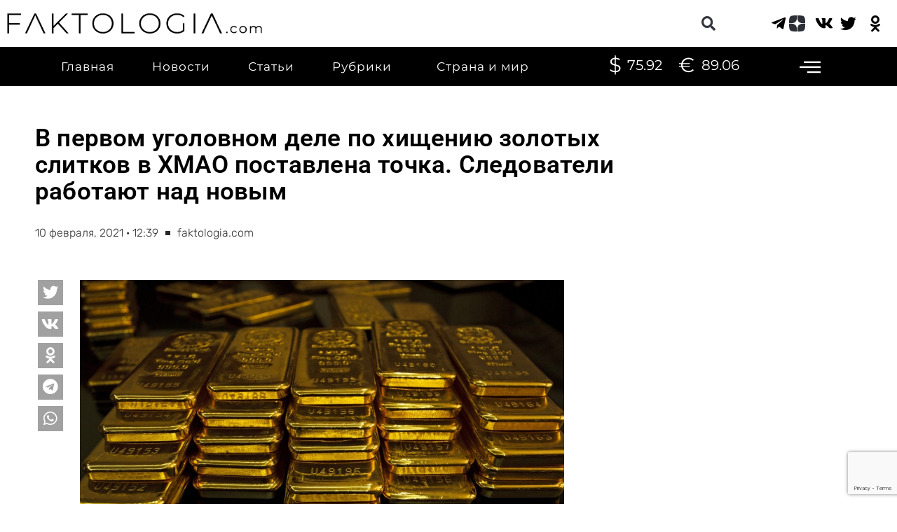

--- FILE ---
content_type: text/html; charset=utf-8
request_url: https://www.google.com/recaptcha/api2/anchor?ar=1&k=6LcQ5a8aAAAAAMsjkyP-bdoDf8sm0Qea1wlz9L6Y&co=aHR0cHM6Ly9mYWt0b2xvZ2lhLmNvbTo0NDM.&hl=en&v=N67nZn4AqZkNcbeMu4prBgzg&size=invisible&anchor-ms=20000&execute-ms=30000&cb=h3ok7wi5y6ly
body_size: 48803
content:
<!DOCTYPE HTML><html dir="ltr" lang="en"><head><meta http-equiv="Content-Type" content="text/html; charset=UTF-8">
<meta http-equiv="X-UA-Compatible" content="IE=edge">
<title>reCAPTCHA</title>
<style type="text/css">
/* cyrillic-ext */
@font-face {
  font-family: 'Roboto';
  font-style: normal;
  font-weight: 400;
  font-stretch: 100%;
  src: url(//fonts.gstatic.com/s/roboto/v48/KFO7CnqEu92Fr1ME7kSn66aGLdTylUAMa3GUBHMdazTgWw.woff2) format('woff2');
  unicode-range: U+0460-052F, U+1C80-1C8A, U+20B4, U+2DE0-2DFF, U+A640-A69F, U+FE2E-FE2F;
}
/* cyrillic */
@font-face {
  font-family: 'Roboto';
  font-style: normal;
  font-weight: 400;
  font-stretch: 100%;
  src: url(//fonts.gstatic.com/s/roboto/v48/KFO7CnqEu92Fr1ME7kSn66aGLdTylUAMa3iUBHMdazTgWw.woff2) format('woff2');
  unicode-range: U+0301, U+0400-045F, U+0490-0491, U+04B0-04B1, U+2116;
}
/* greek-ext */
@font-face {
  font-family: 'Roboto';
  font-style: normal;
  font-weight: 400;
  font-stretch: 100%;
  src: url(//fonts.gstatic.com/s/roboto/v48/KFO7CnqEu92Fr1ME7kSn66aGLdTylUAMa3CUBHMdazTgWw.woff2) format('woff2');
  unicode-range: U+1F00-1FFF;
}
/* greek */
@font-face {
  font-family: 'Roboto';
  font-style: normal;
  font-weight: 400;
  font-stretch: 100%;
  src: url(//fonts.gstatic.com/s/roboto/v48/KFO7CnqEu92Fr1ME7kSn66aGLdTylUAMa3-UBHMdazTgWw.woff2) format('woff2');
  unicode-range: U+0370-0377, U+037A-037F, U+0384-038A, U+038C, U+038E-03A1, U+03A3-03FF;
}
/* math */
@font-face {
  font-family: 'Roboto';
  font-style: normal;
  font-weight: 400;
  font-stretch: 100%;
  src: url(//fonts.gstatic.com/s/roboto/v48/KFO7CnqEu92Fr1ME7kSn66aGLdTylUAMawCUBHMdazTgWw.woff2) format('woff2');
  unicode-range: U+0302-0303, U+0305, U+0307-0308, U+0310, U+0312, U+0315, U+031A, U+0326-0327, U+032C, U+032F-0330, U+0332-0333, U+0338, U+033A, U+0346, U+034D, U+0391-03A1, U+03A3-03A9, U+03B1-03C9, U+03D1, U+03D5-03D6, U+03F0-03F1, U+03F4-03F5, U+2016-2017, U+2034-2038, U+203C, U+2040, U+2043, U+2047, U+2050, U+2057, U+205F, U+2070-2071, U+2074-208E, U+2090-209C, U+20D0-20DC, U+20E1, U+20E5-20EF, U+2100-2112, U+2114-2115, U+2117-2121, U+2123-214F, U+2190, U+2192, U+2194-21AE, U+21B0-21E5, U+21F1-21F2, U+21F4-2211, U+2213-2214, U+2216-22FF, U+2308-230B, U+2310, U+2319, U+231C-2321, U+2336-237A, U+237C, U+2395, U+239B-23B7, U+23D0, U+23DC-23E1, U+2474-2475, U+25AF, U+25B3, U+25B7, U+25BD, U+25C1, U+25CA, U+25CC, U+25FB, U+266D-266F, U+27C0-27FF, U+2900-2AFF, U+2B0E-2B11, U+2B30-2B4C, U+2BFE, U+3030, U+FF5B, U+FF5D, U+1D400-1D7FF, U+1EE00-1EEFF;
}
/* symbols */
@font-face {
  font-family: 'Roboto';
  font-style: normal;
  font-weight: 400;
  font-stretch: 100%;
  src: url(//fonts.gstatic.com/s/roboto/v48/KFO7CnqEu92Fr1ME7kSn66aGLdTylUAMaxKUBHMdazTgWw.woff2) format('woff2');
  unicode-range: U+0001-000C, U+000E-001F, U+007F-009F, U+20DD-20E0, U+20E2-20E4, U+2150-218F, U+2190, U+2192, U+2194-2199, U+21AF, U+21E6-21F0, U+21F3, U+2218-2219, U+2299, U+22C4-22C6, U+2300-243F, U+2440-244A, U+2460-24FF, U+25A0-27BF, U+2800-28FF, U+2921-2922, U+2981, U+29BF, U+29EB, U+2B00-2BFF, U+4DC0-4DFF, U+FFF9-FFFB, U+10140-1018E, U+10190-1019C, U+101A0, U+101D0-101FD, U+102E0-102FB, U+10E60-10E7E, U+1D2C0-1D2D3, U+1D2E0-1D37F, U+1F000-1F0FF, U+1F100-1F1AD, U+1F1E6-1F1FF, U+1F30D-1F30F, U+1F315, U+1F31C, U+1F31E, U+1F320-1F32C, U+1F336, U+1F378, U+1F37D, U+1F382, U+1F393-1F39F, U+1F3A7-1F3A8, U+1F3AC-1F3AF, U+1F3C2, U+1F3C4-1F3C6, U+1F3CA-1F3CE, U+1F3D4-1F3E0, U+1F3ED, U+1F3F1-1F3F3, U+1F3F5-1F3F7, U+1F408, U+1F415, U+1F41F, U+1F426, U+1F43F, U+1F441-1F442, U+1F444, U+1F446-1F449, U+1F44C-1F44E, U+1F453, U+1F46A, U+1F47D, U+1F4A3, U+1F4B0, U+1F4B3, U+1F4B9, U+1F4BB, U+1F4BF, U+1F4C8-1F4CB, U+1F4D6, U+1F4DA, U+1F4DF, U+1F4E3-1F4E6, U+1F4EA-1F4ED, U+1F4F7, U+1F4F9-1F4FB, U+1F4FD-1F4FE, U+1F503, U+1F507-1F50B, U+1F50D, U+1F512-1F513, U+1F53E-1F54A, U+1F54F-1F5FA, U+1F610, U+1F650-1F67F, U+1F687, U+1F68D, U+1F691, U+1F694, U+1F698, U+1F6AD, U+1F6B2, U+1F6B9-1F6BA, U+1F6BC, U+1F6C6-1F6CF, U+1F6D3-1F6D7, U+1F6E0-1F6EA, U+1F6F0-1F6F3, U+1F6F7-1F6FC, U+1F700-1F7FF, U+1F800-1F80B, U+1F810-1F847, U+1F850-1F859, U+1F860-1F887, U+1F890-1F8AD, U+1F8B0-1F8BB, U+1F8C0-1F8C1, U+1F900-1F90B, U+1F93B, U+1F946, U+1F984, U+1F996, U+1F9E9, U+1FA00-1FA6F, U+1FA70-1FA7C, U+1FA80-1FA89, U+1FA8F-1FAC6, U+1FACE-1FADC, U+1FADF-1FAE9, U+1FAF0-1FAF8, U+1FB00-1FBFF;
}
/* vietnamese */
@font-face {
  font-family: 'Roboto';
  font-style: normal;
  font-weight: 400;
  font-stretch: 100%;
  src: url(//fonts.gstatic.com/s/roboto/v48/KFO7CnqEu92Fr1ME7kSn66aGLdTylUAMa3OUBHMdazTgWw.woff2) format('woff2');
  unicode-range: U+0102-0103, U+0110-0111, U+0128-0129, U+0168-0169, U+01A0-01A1, U+01AF-01B0, U+0300-0301, U+0303-0304, U+0308-0309, U+0323, U+0329, U+1EA0-1EF9, U+20AB;
}
/* latin-ext */
@font-face {
  font-family: 'Roboto';
  font-style: normal;
  font-weight: 400;
  font-stretch: 100%;
  src: url(//fonts.gstatic.com/s/roboto/v48/KFO7CnqEu92Fr1ME7kSn66aGLdTylUAMa3KUBHMdazTgWw.woff2) format('woff2');
  unicode-range: U+0100-02BA, U+02BD-02C5, U+02C7-02CC, U+02CE-02D7, U+02DD-02FF, U+0304, U+0308, U+0329, U+1D00-1DBF, U+1E00-1E9F, U+1EF2-1EFF, U+2020, U+20A0-20AB, U+20AD-20C0, U+2113, U+2C60-2C7F, U+A720-A7FF;
}
/* latin */
@font-face {
  font-family: 'Roboto';
  font-style: normal;
  font-weight: 400;
  font-stretch: 100%;
  src: url(//fonts.gstatic.com/s/roboto/v48/KFO7CnqEu92Fr1ME7kSn66aGLdTylUAMa3yUBHMdazQ.woff2) format('woff2');
  unicode-range: U+0000-00FF, U+0131, U+0152-0153, U+02BB-02BC, U+02C6, U+02DA, U+02DC, U+0304, U+0308, U+0329, U+2000-206F, U+20AC, U+2122, U+2191, U+2193, U+2212, U+2215, U+FEFF, U+FFFD;
}
/* cyrillic-ext */
@font-face {
  font-family: 'Roboto';
  font-style: normal;
  font-weight: 500;
  font-stretch: 100%;
  src: url(//fonts.gstatic.com/s/roboto/v48/KFO7CnqEu92Fr1ME7kSn66aGLdTylUAMa3GUBHMdazTgWw.woff2) format('woff2');
  unicode-range: U+0460-052F, U+1C80-1C8A, U+20B4, U+2DE0-2DFF, U+A640-A69F, U+FE2E-FE2F;
}
/* cyrillic */
@font-face {
  font-family: 'Roboto';
  font-style: normal;
  font-weight: 500;
  font-stretch: 100%;
  src: url(//fonts.gstatic.com/s/roboto/v48/KFO7CnqEu92Fr1ME7kSn66aGLdTylUAMa3iUBHMdazTgWw.woff2) format('woff2');
  unicode-range: U+0301, U+0400-045F, U+0490-0491, U+04B0-04B1, U+2116;
}
/* greek-ext */
@font-face {
  font-family: 'Roboto';
  font-style: normal;
  font-weight: 500;
  font-stretch: 100%;
  src: url(//fonts.gstatic.com/s/roboto/v48/KFO7CnqEu92Fr1ME7kSn66aGLdTylUAMa3CUBHMdazTgWw.woff2) format('woff2');
  unicode-range: U+1F00-1FFF;
}
/* greek */
@font-face {
  font-family: 'Roboto';
  font-style: normal;
  font-weight: 500;
  font-stretch: 100%;
  src: url(//fonts.gstatic.com/s/roboto/v48/KFO7CnqEu92Fr1ME7kSn66aGLdTylUAMa3-UBHMdazTgWw.woff2) format('woff2');
  unicode-range: U+0370-0377, U+037A-037F, U+0384-038A, U+038C, U+038E-03A1, U+03A3-03FF;
}
/* math */
@font-face {
  font-family: 'Roboto';
  font-style: normal;
  font-weight: 500;
  font-stretch: 100%;
  src: url(//fonts.gstatic.com/s/roboto/v48/KFO7CnqEu92Fr1ME7kSn66aGLdTylUAMawCUBHMdazTgWw.woff2) format('woff2');
  unicode-range: U+0302-0303, U+0305, U+0307-0308, U+0310, U+0312, U+0315, U+031A, U+0326-0327, U+032C, U+032F-0330, U+0332-0333, U+0338, U+033A, U+0346, U+034D, U+0391-03A1, U+03A3-03A9, U+03B1-03C9, U+03D1, U+03D5-03D6, U+03F0-03F1, U+03F4-03F5, U+2016-2017, U+2034-2038, U+203C, U+2040, U+2043, U+2047, U+2050, U+2057, U+205F, U+2070-2071, U+2074-208E, U+2090-209C, U+20D0-20DC, U+20E1, U+20E5-20EF, U+2100-2112, U+2114-2115, U+2117-2121, U+2123-214F, U+2190, U+2192, U+2194-21AE, U+21B0-21E5, U+21F1-21F2, U+21F4-2211, U+2213-2214, U+2216-22FF, U+2308-230B, U+2310, U+2319, U+231C-2321, U+2336-237A, U+237C, U+2395, U+239B-23B7, U+23D0, U+23DC-23E1, U+2474-2475, U+25AF, U+25B3, U+25B7, U+25BD, U+25C1, U+25CA, U+25CC, U+25FB, U+266D-266F, U+27C0-27FF, U+2900-2AFF, U+2B0E-2B11, U+2B30-2B4C, U+2BFE, U+3030, U+FF5B, U+FF5D, U+1D400-1D7FF, U+1EE00-1EEFF;
}
/* symbols */
@font-face {
  font-family: 'Roboto';
  font-style: normal;
  font-weight: 500;
  font-stretch: 100%;
  src: url(//fonts.gstatic.com/s/roboto/v48/KFO7CnqEu92Fr1ME7kSn66aGLdTylUAMaxKUBHMdazTgWw.woff2) format('woff2');
  unicode-range: U+0001-000C, U+000E-001F, U+007F-009F, U+20DD-20E0, U+20E2-20E4, U+2150-218F, U+2190, U+2192, U+2194-2199, U+21AF, U+21E6-21F0, U+21F3, U+2218-2219, U+2299, U+22C4-22C6, U+2300-243F, U+2440-244A, U+2460-24FF, U+25A0-27BF, U+2800-28FF, U+2921-2922, U+2981, U+29BF, U+29EB, U+2B00-2BFF, U+4DC0-4DFF, U+FFF9-FFFB, U+10140-1018E, U+10190-1019C, U+101A0, U+101D0-101FD, U+102E0-102FB, U+10E60-10E7E, U+1D2C0-1D2D3, U+1D2E0-1D37F, U+1F000-1F0FF, U+1F100-1F1AD, U+1F1E6-1F1FF, U+1F30D-1F30F, U+1F315, U+1F31C, U+1F31E, U+1F320-1F32C, U+1F336, U+1F378, U+1F37D, U+1F382, U+1F393-1F39F, U+1F3A7-1F3A8, U+1F3AC-1F3AF, U+1F3C2, U+1F3C4-1F3C6, U+1F3CA-1F3CE, U+1F3D4-1F3E0, U+1F3ED, U+1F3F1-1F3F3, U+1F3F5-1F3F7, U+1F408, U+1F415, U+1F41F, U+1F426, U+1F43F, U+1F441-1F442, U+1F444, U+1F446-1F449, U+1F44C-1F44E, U+1F453, U+1F46A, U+1F47D, U+1F4A3, U+1F4B0, U+1F4B3, U+1F4B9, U+1F4BB, U+1F4BF, U+1F4C8-1F4CB, U+1F4D6, U+1F4DA, U+1F4DF, U+1F4E3-1F4E6, U+1F4EA-1F4ED, U+1F4F7, U+1F4F9-1F4FB, U+1F4FD-1F4FE, U+1F503, U+1F507-1F50B, U+1F50D, U+1F512-1F513, U+1F53E-1F54A, U+1F54F-1F5FA, U+1F610, U+1F650-1F67F, U+1F687, U+1F68D, U+1F691, U+1F694, U+1F698, U+1F6AD, U+1F6B2, U+1F6B9-1F6BA, U+1F6BC, U+1F6C6-1F6CF, U+1F6D3-1F6D7, U+1F6E0-1F6EA, U+1F6F0-1F6F3, U+1F6F7-1F6FC, U+1F700-1F7FF, U+1F800-1F80B, U+1F810-1F847, U+1F850-1F859, U+1F860-1F887, U+1F890-1F8AD, U+1F8B0-1F8BB, U+1F8C0-1F8C1, U+1F900-1F90B, U+1F93B, U+1F946, U+1F984, U+1F996, U+1F9E9, U+1FA00-1FA6F, U+1FA70-1FA7C, U+1FA80-1FA89, U+1FA8F-1FAC6, U+1FACE-1FADC, U+1FADF-1FAE9, U+1FAF0-1FAF8, U+1FB00-1FBFF;
}
/* vietnamese */
@font-face {
  font-family: 'Roboto';
  font-style: normal;
  font-weight: 500;
  font-stretch: 100%;
  src: url(//fonts.gstatic.com/s/roboto/v48/KFO7CnqEu92Fr1ME7kSn66aGLdTylUAMa3OUBHMdazTgWw.woff2) format('woff2');
  unicode-range: U+0102-0103, U+0110-0111, U+0128-0129, U+0168-0169, U+01A0-01A1, U+01AF-01B0, U+0300-0301, U+0303-0304, U+0308-0309, U+0323, U+0329, U+1EA0-1EF9, U+20AB;
}
/* latin-ext */
@font-face {
  font-family: 'Roboto';
  font-style: normal;
  font-weight: 500;
  font-stretch: 100%;
  src: url(//fonts.gstatic.com/s/roboto/v48/KFO7CnqEu92Fr1ME7kSn66aGLdTylUAMa3KUBHMdazTgWw.woff2) format('woff2');
  unicode-range: U+0100-02BA, U+02BD-02C5, U+02C7-02CC, U+02CE-02D7, U+02DD-02FF, U+0304, U+0308, U+0329, U+1D00-1DBF, U+1E00-1E9F, U+1EF2-1EFF, U+2020, U+20A0-20AB, U+20AD-20C0, U+2113, U+2C60-2C7F, U+A720-A7FF;
}
/* latin */
@font-face {
  font-family: 'Roboto';
  font-style: normal;
  font-weight: 500;
  font-stretch: 100%;
  src: url(//fonts.gstatic.com/s/roboto/v48/KFO7CnqEu92Fr1ME7kSn66aGLdTylUAMa3yUBHMdazQ.woff2) format('woff2');
  unicode-range: U+0000-00FF, U+0131, U+0152-0153, U+02BB-02BC, U+02C6, U+02DA, U+02DC, U+0304, U+0308, U+0329, U+2000-206F, U+20AC, U+2122, U+2191, U+2193, U+2212, U+2215, U+FEFF, U+FFFD;
}
/* cyrillic-ext */
@font-face {
  font-family: 'Roboto';
  font-style: normal;
  font-weight: 900;
  font-stretch: 100%;
  src: url(//fonts.gstatic.com/s/roboto/v48/KFO7CnqEu92Fr1ME7kSn66aGLdTylUAMa3GUBHMdazTgWw.woff2) format('woff2');
  unicode-range: U+0460-052F, U+1C80-1C8A, U+20B4, U+2DE0-2DFF, U+A640-A69F, U+FE2E-FE2F;
}
/* cyrillic */
@font-face {
  font-family: 'Roboto';
  font-style: normal;
  font-weight: 900;
  font-stretch: 100%;
  src: url(//fonts.gstatic.com/s/roboto/v48/KFO7CnqEu92Fr1ME7kSn66aGLdTylUAMa3iUBHMdazTgWw.woff2) format('woff2');
  unicode-range: U+0301, U+0400-045F, U+0490-0491, U+04B0-04B1, U+2116;
}
/* greek-ext */
@font-face {
  font-family: 'Roboto';
  font-style: normal;
  font-weight: 900;
  font-stretch: 100%;
  src: url(//fonts.gstatic.com/s/roboto/v48/KFO7CnqEu92Fr1ME7kSn66aGLdTylUAMa3CUBHMdazTgWw.woff2) format('woff2');
  unicode-range: U+1F00-1FFF;
}
/* greek */
@font-face {
  font-family: 'Roboto';
  font-style: normal;
  font-weight: 900;
  font-stretch: 100%;
  src: url(//fonts.gstatic.com/s/roboto/v48/KFO7CnqEu92Fr1ME7kSn66aGLdTylUAMa3-UBHMdazTgWw.woff2) format('woff2');
  unicode-range: U+0370-0377, U+037A-037F, U+0384-038A, U+038C, U+038E-03A1, U+03A3-03FF;
}
/* math */
@font-face {
  font-family: 'Roboto';
  font-style: normal;
  font-weight: 900;
  font-stretch: 100%;
  src: url(//fonts.gstatic.com/s/roboto/v48/KFO7CnqEu92Fr1ME7kSn66aGLdTylUAMawCUBHMdazTgWw.woff2) format('woff2');
  unicode-range: U+0302-0303, U+0305, U+0307-0308, U+0310, U+0312, U+0315, U+031A, U+0326-0327, U+032C, U+032F-0330, U+0332-0333, U+0338, U+033A, U+0346, U+034D, U+0391-03A1, U+03A3-03A9, U+03B1-03C9, U+03D1, U+03D5-03D6, U+03F0-03F1, U+03F4-03F5, U+2016-2017, U+2034-2038, U+203C, U+2040, U+2043, U+2047, U+2050, U+2057, U+205F, U+2070-2071, U+2074-208E, U+2090-209C, U+20D0-20DC, U+20E1, U+20E5-20EF, U+2100-2112, U+2114-2115, U+2117-2121, U+2123-214F, U+2190, U+2192, U+2194-21AE, U+21B0-21E5, U+21F1-21F2, U+21F4-2211, U+2213-2214, U+2216-22FF, U+2308-230B, U+2310, U+2319, U+231C-2321, U+2336-237A, U+237C, U+2395, U+239B-23B7, U+23D0, U+23DC-23E1, U+2474-2475, U+25AF, U+25B3, U+25B7, U+25BD, U+25C1, U+25CA, U+25CC, U+25FB, U+266D-266F, U+27C0-27FF, U+2900-2AFF, U+2B0E-2B11, U+2B30-2B4C, U+2BFE, U+3030, U+FF5B, U+FF5D, U+1D400-1D7FF, U+1EE00-1EEFF;
}
/* symbols */
@font-face {
  font-family: 'Roboto';
  font-style: normal;
  font-weight: 900;
  font-stretch: 100%;
  src: url(//fonts.gstatic.com/s/roboto/v48/KFO7CnqEu92Fr1ME7kSn66aGLdTylUAMaxKUBHMdazTgWw.woff2) format('woff2');
  unicode-range: U+0001-000C, U+000E-001F, U+007F-009F, U+20DD-20E0, U+20E2-20E4, U+2150-218F, U+2190, U+2192, U+2194-2199, U+21AF, U+21E6-21F0, U+21F3, U+2218-2219, U+2299, U+22C4-22C6, U+2300-243F, U+2440-244A, U+2460-24FF, U+25A0-27BF, U+2800-28FF, U+2921-2922, U+2981, U+29BF, U+29EB, U+2B00-2BFF, U+4DC0-4DFF, U+FFF9-FFFB, U+10140-1018E, U+10190-1019C, U+101A0, U+101D0-101FD, U+102E0-102FB, U+10E60-10E7E, U+1D2C0-1D2D3, U+1D2E0-1D37F, U+1F000-1F0FF, U+1F100-1F1AD, U+1F1E6-1F1FF, U+1F30D-1F30F, U+1F315, U+1F31C, U+1F31E, U+1F320-1F32C, U+1F336, U+1F378, U+1F37D, U+1F382, U+1F393-1F39F, U+1F3A7-1F3A8, U+1F3AC-1F3AF, U+1F3C2, U+1F3C4-1F3C6, U+1F3CA-1F3CE, U+1F3D4-1F3E0, U+1F3ED, U+1F3F1-1F3F3, U+1F3F5-1F3F7, U+1F408, U+1F415, U+1F41F, U+1F426, U+1F43F, U+1F441-1F442, U+1F444, U+1F446-1F449, U+1F44C-1F44E, U+1F453, U+1F46A, U+1F47D, U+1F4A3, U+1F4B0, U+1F4B3, U+1F4B9, U+1F4BB, U+1F4BF, U+1F4C8-1F4CB, U+1F4D6, U+1F4DA, U+1F4DF, U+1F4E3-1F4E6, U+1F4EA-1F4ED, U+1F4F7, U+1F4F9-1F4FB, U+1F4FD-1F4FE, U+1F503, U+1F507-1F50B, U+1F50D, U+1F512-1F513, U+1F53E-1F54A, U+1F54F-1F5FA, U+1F610, U+1F650-1F67F, U+1F687, U+1F68D, U+1F691, U+1F694, U+1F698, U+1F6AD, U+1F6B2, U+1F6B9-1F6BA, U+1F6BC, U+1F6C6-1F6CF, U+1F6D3-1F6D7, U+1F6E0-1F6EA, U+1F6F0-1F6F3, U+1F6F7-1F6FC, U+1F700-1F7FF, U+1F800-1F80B, U+1F810-1F847, U+1F850-1F859, U+1F860-1F887, U+1F890-1F8AD, U+1F8B0-1F8BB, U+1F8C0-1F8C1, U+1F900-1F90B, U+1F93B, U+1F946, U+1F984, U+1F996, U+1F9E9, U+1FA00-1FA6F, U+1FA70-1FA7C, U+1FA80-1FA89, U+1FA8F-1FAC6, U+1FACE-1FADC, U+1FADF-1FAE9, U+1FAF0-1FAF8, U+1FB00-1FBFF;
}
/* vietnamese */
@font-face {
  font-family: 'Roboto';
  font-style: normal;
  font-weight: 900;
  font-stretch: 100%;
  src: url(//fonts.gstatic.com/s/roboto/v48/KFO7CnqEu92Fr1ME7kSn66aGLdTylUAMa3OUBHMdazTgWw.woff2) format('woff2');
  unicode-range: U+0102-0103, U+0110-0111, U+0128-0129, U+0168-0169, U+01A0-01A1, U+01AF-01B0, U+0300-0301, U+0303-0304, U+0308-0309, U+0323, U+0329, U+1EA0-1EF9, U+20AB;
}
/* latin-ext */
@font-face {
  font-family: 'Roboto';
  font-style: normal;
  font-weight: 900;
  font-stretch: 100%;
  src: url(//fonts.gstatic.com/s/roboto/v48/KFO7CnqEu92Fr1ME7kSn66aGLdTylUAMa3KUBHMdazTgWw.woff2) format('woff2');
  unicode-range: U+0100-02BA, U+02BD-02C5, U+02C7-02CC, U+02CE-02D7, U+02DD-02FF, U+0304, U+0308, U+0329, U+1D00-1DBF, U+1E00-1E9F, U+1EF2-1EFF, U+2020, U+20A0-20AB, U+20AD-20C0, U+2113, U+2C60-2C7F, U+A720-A7FF;
}
/* latin */
@font-face {
  font-family: 'Roboto';
  font-style: normal;
  font-weight: 900;
  font-stretch: 100%;
  src: url(//fonts.gstatic.com/s/roboto/v48/KFO7CnqEu92Fr1ME7kSn66aGLdTylUAMa3yUBHMdazQ.woff2) format('woff2');
  unicode-range: U+0000-00FF, U+0131, U+0152-0153, U+02BB-02BC, U+02C6, U+02DA, U+02DC, U+0304, U+0308, U+0329, U+2000-206F, U+20AC, U+2122, U+2191, U+2193, U+2212, U+2215, U+FEFF, U+FFFD;
}

</style>
<link rel="stylesheet" type="text/css" href="https://www.gstatic.com/recaptcha/releases/N67nZn4AqZkNcbeMu4prBgzg/styles__ltr.css">
<script nonce="nxRIkydz1i2BPwwRoifPCA" type="text/javascript">window['__recaptcha_api'] = 'https://www.google.com/recaptcha/api2/';</script>
<script type="text/javascript" src="https://www.gstatic.com/recaptcha/releases/N67nZn4AqZkNcbeMu4prBgzg/recaptcha__en.js" nonce="nxRIkydz1i2BPwwRoifPCA">
      
    </script></head>
<body><div id="rc-anchor-alert" class="rc-anchor-alert"></div>
<input type="hidden" id="recaptcha-token" value="[base64]">
<script type="text/javascript" nonce="nxRIkydz1i2BPwwRoifPCA">
      recaptcha.anchor.Main.init("[\x22ainput\x22,[\x22bgdata\x22,\x22\x22,\[base64]/[base64]/[base64]/[base64]/[base64]/[base64]/KGcoTywyNTMsTy5PKSxVRyhPLEMpKTpnKE8sMjUzLEMpLE8pKSxsKSksTykpfSxieT1mdW5jdGlvbihDLE8sdSxsKXtmb3IobD0odT1SKEMpLDApO08+MDtPLS0pbD1sPDw4fFooQyk7ZyhDLHUsbCl9LFVHPWZ1bmN0aW9uKEMsTyl7Qy5pLmxlbmd0aD4xMDQ/[base64]/[base64]/[base64]/[base64]/[base64]/[base64]/[base64]\\u003d\x22,\[base64]\\u003d\x22,\[base64]/DmxjDo8K/wq9nEBXDtg9xwoFVGMOmw6sgwp95PWnDpsOFAsOJwqBTbRE1w5bCpsOyMRDCksOJw5XDnVjDgcK6GHEvwplWw4k/VsOUwqJ7cEHCjThUw6kPY8OQZXrCjT3CtDnCtFhaDMK9DMKTf8OnDsOEZcOkw40TKUxMJTLClsOweDrDnsKOw4fDsCDCk8O6w69bRB3DolHCgU9wwrY0ZMKEYMOOwqFqYEwBQsOrwpNgLMKPZQPDjy/DngUoMyEgasKBwrdgd8K8wpFXwrtNw7vCtl1JwrpPViPDpcOxfsOyAh7DsTJbGEbDuH3CmMOsasOHLzYBYWvDtcOHwo3DsS/CvQIvwqrCggvCjMKdw5bDj8OGGMOiw4bDtsKqfBwqMcKQw5zDp01Iw6XDvE3DncKvNFDDp1NTWUUMw5vCu23CtMKnwpDDpVpvwoEBw5VpwqcZWF/DgAbDgcKMw4/DjcK/XsKqYkx4bhXDrsKNES7DoUsDwr7ChG5Cw7AnB1RaXjVcwoLCjsKULzo2wonCgnVEw44PwpPCnsODdRbDgcKuwpPChm7DjRVlw5nCjMKTAcKTwonCncOuw5BCwpJoOcOZBcKnLcOVwovCp8KHw6HDiW3CtS7DvMO/ZMKkw77CoMKvTsOswpwPXjLCqD/[base64]/[base64]/[base64]/[base64]/DmmrDnFXDoknDkSrChUzDgSMqRUrDpic2YBVAE8KWZDPCh8KNwpbDvsKQwrQSw4diw7TDvFzCtT11dcOXMxU2Rx7CiMO4VwLDosOIwoDDqTNYEUTCkMK3wrZDccKYwrwmwrgzL8OrYhI5HsKaw7MvYyZ7w7ccMMO2wqcIwpd7EcOYbxfDm8OtwrkAw6vCssONF8K/wq5ZFMK9EkLDqHjCqHnCg1RdwpACRgF7ZS/DkBl1LcKxwoYcw6nCq8OZw6jCgQkecMOMVsOnBHA4A8Kww6U+wpTDtAJ2wrtuwoZ/wpvDgBZbIEhwWcKKw4LDs2/DpMKMwovCiS/[base64]/A8KvbsOLTgwowqg+wrTCjsK9McOIUMOpwrFoMMOJwq0jw6vCssOmw6ZNw4M1wq3CngIBSHDDq8OUe8KnwrPDrcKRNMKhd8OuNFrDgcK5w7fCgjlXwo7DkcKfHsOow7cMKsOaw5HCliJ7eX1Mwq4aCXPChghMw5TDk8KHwrAWw5/[base64]/KCAzSsKGMcKywqFnLEjCs8O2woYdCTsnw7ksVQbCr2DDi30Vw7rDhcOaODrCiD4DdsODHsOpw73DugoVw4FkwofCr0t8SsOQwo/CmMKRwrPDrMKnwpddIcKpwpk1wrTDlhRUcm8EMsKowrnDqcO0woXCuMKeJVtdTl9HVcK/wpFlwrVSw73CocKIw5DChWIrw6x3w4LCl8KZw6nDk8OCPwsww5UPEQplwpHDkCF8wpASwpLCgsOuwr5BYEdpeMK9wrJZw4VPaQpWecOcw68YexMcZA/Cu0DDpiouw6DCjGfDtcOPKjtIQMKnw7jDqCnDpVk8TTDCksOqwrUvw6BMBcKZw4XCicK+wq3DucO2wqHCqcKlAsOuwpTChhDDuMKIwqc6L8KDDWhcwqjCusO9woTChC/DjE11w7vCqw4/wqFCw6/Ck8O5awjCnsOEw7xWwrLCrVAtUD/[base64]/[base64]/MMKswqnCjy8kC8OMWMOawol8w6jDszTDswzDssKsw6/[base64]/DjxHDpWFLSWDCksKtw5XDmcONCynCnlLCqXnDqQLCuMKeYsO7JsOdwoYVC8KowopcRcKuwrQTW8Oyw6pIVWlmWEnCnsOHPyTCkB/Dt2DDtQPDnm4yL8KGa1cjw6XDo8Ozw4lowrcPGMOWABvDgQzCrMKOw6drQH3DksO5wrwlZ8OcwojDr8KYT8OLwpDDgi0Owo/[base64]/[base64]/dRF6w7R3SALCvXdbwpp4K8KCwqZEC8K/[base64]/woEHFcOvw5DDjm3DuwN+LMK2DsKCwrDDssKAwrnCpMO+wr/CrcKcMMOoLB9vB8OlNXXDp8Otw7I2Sxs+I13DjMKUw73DvTQew755w6pVQCPCjMOsw7HCgcKQwr5iOcKGwrTDoSvDuMKoRz8Mwp3Dvm84GMOXw44zwqIZecObOFpoExdsw7pEw5jCu0IBwo3CnMKbPUnDvsKMw6PCpsOSwo7Ct8KfwptMwroCw7/[base64]/CsVo7wrsxwrBATsKcbsKkYxDDl3xKbcKswrLDksKewrLDtcKEw5/CnCTCnWjDhMKSwqzCm8Kdw5/CvSvCn8K5DcKYTlDDksOowovDnMOcw63DhcO2wr0RS8K8wpRhQSogwqsJwogDDsK4wqHCq1jDjcKZw67ClMOINRtRwpE/[base64]/Dgjxcw6DCr2XClHdrwoAUJRnDiMOvwrwBwqDDqE1MQcOYPsKDQ8OlNVkGIcKFSMOsw7JDYDfDtGDCqsKlREpoO0VuwqseY8KwwqFhwpHCqTUaw6TDmCDCv8KPw4PDhF7DiwPDgDFHwrbDlQItQsKPA1/CtRvDqsKYw7oBCjl8w7QVKcOtT8KUIUoBLl3CsGbCmcKiLMK8LsOLdCvCksK8b8ObMUbCr1TDgMKfKcO+w6fCs31TFUYfwqXCjMKvw7LDlcKVw5PCk8K/PC4vw5zCuU7Dt8OXw6kpZX3Ci8OxYhs5wp7DssKxw6YOw5/Com4tw7kpw7Q3eXzClyMswqzCh8OpAcO7wpNZIgIzDwvDlMOAFnXDs8KsBw1nw6fCiHpVwpbDocOqUMO9w6fCh8OMDk82IMOHwqwVbMObbl4fOsKGw5bDlMODwq/[base64]/DkyLCskfCiXkvWTkxRkPClMKUB8KuBXl+L0/Diw5SDz8sw6Q4e3LDmRIeZCzDsC5pwrUswptYGcOFYsO8wqHDiMObYcKlw40TGnUdSsK3wpPDt8Osw6Jlw6snw57DgMKURMOowrwmSMKowo4qw5/ChcO0w5tjKMK6I8KgYcOqwoECw4dKw5wGw4/CjS9Iw6/Cm8KgwqwGMcKPdQHCpsKRUTnCrVvDisOGwoHDrDZxw6LCtMOzd8ObO8O0wo8qRVtfw5nDgcOowoQ5QUvCiMKjwozCgXwtw6LCtMO7dFTCr8KETQvCuMOdJCvDrnU3wqfDryzDrTMLw6lDbMO4GBx/[base64]/Du8OlwozClMKrwpLCl3fCmV8Pw67Cp8K5NyUFQhjDiWNpwqLCgcORw5jDrGzDoMK+w6QxwpPCjsKtwoMUYcKfwq7CtR/DizjDlAZHfg3ColszaTMpwr5yLsKwWj0fTwjDlsOZw6Bww6QFw6bDiC7Ds03Cs8KXwrvCrcK3wqA1IMOpUcOVCRN5NMKaw5nCtCVqLE/Dn8KqSFzCpcKvwpApw77CiiPClFDCkk/[base64]/CpsKow6jCuMOHK3nDksKHwprDkMKGGg/[base64]/Cnk86HsKHCcOyw5LCiArCv8KuwobCg8OiWsOEQCDCpAVKw5/DoXfDlsO0w4AvwovDl8KhFhzDrFAew5HDtzxMJRbDoMOGw5gEw6XDuBdOBMK7w6Fuwo3DusKJw4nDlkMjw6fCqsK4wqJ5wpx+PMOkwrXCh8KvI8O1NsKUwqXCv8Kaw4VGw5bCvcKjw4hUXcKPesOZAcKZw7HCpX7CkMKMGi7DqwzCsnA7w5/CsMKUIMKkwq4hwr9pJUgxw40DNcOEw55MZVkxwrkEwqrDiVzCt8KeSXsYw7rDsD9NJ8O1wrnDgsOawqXCoUfDrsKEWyVFwqjDlTB9PMORwodBwo/DoMOXw6Jgw5A1wp7Cr2pObzbDi8OaAA9Cw6TCpMKyOSd/wrPCqTXCpF0LaSjDrGoCYU7Dv2DChiJJD23Ck8O7w5PCnw/CrnAOGcO+w4IeEcKewqcjw5PCuMO0Mgp1wozChm3CohbDoUTCnwsqZMOPGMOhwrVgw6jDsw1owobChcKiw7vCtgTCjgwXPjbDnMOaw5MZG2FFD8Kbw4TDoCfDlhBoZxvDnMKcw5jDjsO/eMOJw6XCuy4twppkUHtpCXrDicOkUcOGw798w4DCmAjDkkDDrx5eXsKGWCgfaV9mecK2A8OHw7rCqA3Cv8KOw6hhwobDjyvDlMOTRsOBGcO9L3xEaGUGw70sYlfCgsKKeGMaw7HDq09hR8O8T1XDrjzDrHRpDsOtOCDDvsOqwpjCulk/[base64]/Dj8O/W1/DuyfCsHzDhhnCv8OWIMOgElLDncKAXMOcw5VGJH3CnkzDrUTDtgwVw7PCqSs5w6jCmcOfwrUHwq9dNgDDtsKcwoZ/LFgGYsK+wrLDksKGLcO2EsK1wrwPOMOIwpPDscKoFURWw4nCq3xWeQlyw4vClcOKDsOPdAjClns8wpscElTDuMKhw4FoJiVTUMK1wo85WMOWNMKawo41w5xxQGTCmWpSw5/Cm8KRDz0pw7hjw7IVVsK/wqDCj1nDksKdccOowqfDtRIvFkTDlsOSw67DvWfDjmgjwoluOG/[base64]/Ctx4Mw7zCqHzCijTCvsOmw77DqMOVwooIw681VAQZwo4BfQt8wqDDk8OaNMKMwo/[base64]/wo3Cvlp/w7nCnMOGw64yA8KnwofDkMOlRcOTwpvCisORwpzDm2nCsmxyG2/[base64]/CpiDClFHDmTMpwrbDisKSw6xybgXDhDDCrMO2w5Ahw5PCocKSwpLCn3fCr8OSwprDkcOvw60PCxDCt3nDqCsuK2jCumofw5Uaw6vCim/CmULCg8Ouwo/Cvn0hwpXCpsKTwpI/QMO4wptlGXXDtBsNesKVw44rw77CkcO4wqfDh8OrJzTDpcOjwqPCt0vDh8KgPMKdw53ClcKDwr/ClDcYHcKccnZ6w4x1wpxTwoIRw5pAw4nDnmBKKcO2wqI2w7p+MC0rwrPDoBnDgcO+wrDCnxzDksO1w6nDn8KMUG9VZhdCPlBcbcOBw5LCh8K4w65kcUFVRsOTwoAsd3vDmHt8fn7Dhi9/IXYVw5rCvMKOX25Tw6R1woZ2wpbDnwbDncK4H2rCmsK2w7h+wpMFwpALw5rCuFxoBcKba8KgwrhJw7g9QcO1EysmDX3CjSLDiMKNwqPDqVNjw57Cul/[base64]/PTU9Ah53YMKwwrzDkxfDssKNw47CmhBdeiYhb0tNw7Mnwp/DmklIw5fDggbCnhbDhcOtAcOSLMKgwphUbQ7Dj8KAKXbDosKGw4HCjBPDoUZIwqDCuTIxwpjDoTjDucOJw5Z1wqbDisObw5BLwpMVwq4Ew4IfEsKZM8OyAUnDpsKYM1cOZ8KGw6Usw7HDrj/CsAV+w7rCoMOzwptgA8K+IVrDsMOzL8OfWi/ColnDuMKbWQFuBCDDvsOYXBLCm8ObwqDDvDXCvRrDq8KGwrZ0CjEnIMO+XGxww6Igw4BNVcK3w79DZEnDncOdw7TCqcKdfcO7wqpOR0/[base64]/DoU7CizrDnMKKw63Cu8OMwq4Uw4h+CynDsXzCj2PDtFfDoS/[base64]/DomTDmGQYwoTDsjTCjMKkHh8TdcKwwpwUwqUGw6PDiUQ9w5d/PsKDfjfCsMOMCMOzXTzCojDDpBIBFy8+EcOCNsOPwowQw5lVR8Olwp/Du34AOU3Di8K6wohQA8ONH1vDhcOWwprCjcOWwrFGwq5iRGZkVXLCujnCkX/[base64]/[base64]/VsOIw7EbTcKGccKpccOPw4sAQcK6wpoQPcOHVMKRewU5w5XCisOoXsOzXSwsT8OgfsOQwpnCsyMdbQRxwot8wprClcK0w6ckC8OgJMO3w4QPw7LCqMOSwrFeYsO2RMOhCi/Dv8KNw5lHw7ZHazt2QsKRw70hw4wLw4QVKMKww4owwp0fbMOSA8K0wrw8w7rCtCjChsKZw5TDgsOUPiw/T8OTYRnCmcKUwp42wrLDlMOjC8Kjwq3CusOWwpQGSsKSw6gbRzPDnxYGcsKkw5bDjsOrwpEdBX7DrAnDvMOvf1LDrR50eMKLAiPDr8OAUsOANcOkwqsEEcKvw5zDosOywqXDsyRjKBPDiSs5w7Jhw7QlWcO+wp/DtsKvwqAQw7vCtS1Yw7XDnsKWwrzDszMAwopzwrFrN8Kdw4rClwDCgXzClcOhUsOOw4TDjMKhEcKhwq7CgcO/wqwNw75JcX3DsMKGTxd+wpPCtMOowonDssKcwoxZwrfDr8OTwr0Mw73Ci8OuwqXCncOVWz8+YxLDrcK9G8KjWi/DmQUsL1rCqQRIw5rCsjfDk8OTwpwrwr0AeUVjdsKlw5RwX1pQworCjhsNw6vDqcOmWTprwqMRw4PDmsOUMMKmw4HChXkhw6fDssOlEF3DlMKyw47CkyQYYXRfw5l/[base64]/w4HDsTBqwoxuw48jRwPDncKTw6JGO8KXwpXDugMAa8Olw4DDgGHChwsFw4klwrBKAsKFcWg1wo3DicOWDlp+w4EcwrrDjB9ew7HCkDccfC3CsC0SRMK7w5rDhm9CC8OUW0wkGMONbhxIw7LCq8K/KhXDnsObwqnDtFYMwqjDjMOVw65Fw5DDmcKACMOdSn5VwrzDqHzDn1URw7LClwF9w4nDtcKwcwkrcsOofh1od2vCuMKyfsKYwpDDn8O6aFUMwoF6GMKFdsOWLsOlW8O/McOnwonDrMOCIn/CilEKw4zCtcOkTMKsw4Z+w6zDscOjYB9RVcKJw7HCg8ObDygaTMOrwqUowrDDr1rCqsOmwqBzWsKaQMO5HcK5wpfCt8O7QTdfw4o3w503wpvCjE3Ck8K1CsOFw4vDsTsPwrdIw551wpNkw6HDl37DvCnCpnVJwr/CusOPwq3Dq0zCjMOfw7jDvUnCmA/[base64]/DtADCvMKIcjUBw4LDkDsNWDN5fBBWUgtDw7TDr310G8OBa8KpTxw3esKyw5DDrGVpdELCowZ4Q1d/KXLCv3PDmg/CmyHCgsK1A8OCbsK1DsO5BMOyVFIJMhpxdsKTPEc2w7zCu8OqZMKjwoV+w6Y4w53DjcO4woM1wonDhWfCmcO2GMK5wp91YycjBBHCshwBBS/DugfCgmcdw5ocw4HCoSMPY8KKQMKsBcOlw7XDrgUnDGPChsK2wpAkw4QPwq/[base64]/CvMKvw45WZzPCp8O4WMKewpPCjHbCnBg5wr4MwqwHw5BkeDrChH0TwpPCrsKPaMK0M0bCpsKEwqYcw7PDpw9lwr9/PQbDpXjCniNqwpoRwrRnwp9yRkfCvcK8w4c9SBFCU3UQeld0aMORdRkCw5tZw4zCp8Oywrl9H3V+w5IYPQNIwpXDp8OKBkrCi2d1FMK8el11f8O1w5vDhsO5woVeIcKqT3Y4MMKFfsObwqY8S8KiRxzCicKuw6fDlMOGPcKqeSbDvsO1w6LCi3/CosKLw7lbwpkGwq/DrMOMwpo1PmsudMKAw4g8w6zCihI6wpcmUcO+w7wIwrkcN8OLVMOBwobDv8KHTcK0woUnw4fDkcKlFBYPP8KXL3bCkMOpw5k7w45XwpwNwrHDuMKkaMKIw5/CnMK+wrMgMz7Dj8KNwpDCpMKcAB5ww63DocK0HF/CvsOCw5zDosO7w6vClMObw6spw6/Ck8KkZsOsXcO8GyjDl1fDl8O7TjLCqcOLwozDrsOvFkMEalcAw6xTwrFKw4wXw41+InbCoHTDujzCmGcNVcOoHDoewpQlwpvDsQPCqcOvwrY8TcK+VBPDnQDCgMOCVU/DnW7CtRoXdsOSXSMtR1XDtcOtw4EJw7IIV8OpwoPCl2nDnMOpw4AEwo/CiVLDpj08airCqF9KdMK7OcKaeMOXfsOEF8OfbErDqsKlM8OUw5DDlcKUCsKGw5VJJlnCk3/DkSbCuMOYw5cTL1XCoifCkWhdwpxAw4cAw4J3VUFDwp8yM8Okw7dcwptzAn/Di8OCw7HDjcOLwqwAOT/DmxwGLcOuXMO/w5IMwqnDscOUNcORw7nCtlPDlyzCiBHCkEnDqMOTKnrDgC5oIljCsMOrw6TDl8Ojwr7CgsO/[base64]/aB4nw6lIfcOJDsOTw5XCqsOjw6jDoyHDgMK0Fy7CgmLCuMKSwp5ASBw4wqQnw5Vow6LDosOPw4TDp8OKTcOANiYpw7Ylw6Vlwpoqw5nDucO3Sw7CjsKtaEjCpRbDl1nDlMOHwpPDo8OJFcK8FMOew68KbMOoKcK6wpAPZmjCsG/Dn8O2w7vDvHQkJcKRw7YQYVMzZ2Anw63CkQvChnoLbWnDtUHDnMKmw6HCg8OYwoPDrE1Dwr7DoA/Dh8Onw5jDvFtHw6ZGN8OmwpLCiUAKw4HDmsKew7xdwrfDp3rDkGrDt3PCuMO/wofDggrDhsKSWcO6FyvDssOKZcK2DGlxNcKhd8Ouw4rCi8KodcKDwojDvsKLWcKaw4V9w4jClcK4wrd9L0zCpcOUw692aMOsfFLDt8OVACzDtw02TcKuRX/DrzVLH8OyNMK7XsOpBDA6T1Yww5/Dv2QcwoUzJMONw5vCs8OMwqhIw645w5rCocOLEsKew4RnTyrDmcOdGMOGwosiw5g4w6LDjMOuw5odwpTDmsOAw5Nnw7LCusK3wq7CpcOgw6wZCQPDksO+W8Kmwp/Dmlc2wqrDnRIjw6sNwodDKsKkw7NDw7Qrwq7CgSN1wojCgsKCT3nClUsOGhcxw519HcKjWwA5w4JZw6bDrcOlNsKcWcKhZB7DmMK/YDPCvMOuBXc4O8OLw7/DpjjDr1Q+H8KhQljDkcKSPDwYTsOyw6rDmMOkF2FmwqTDmzXDucK1w4fCjMOcw7g/wq3CpDohw7JewqQywp4lLzDCvMKQwr0bwpdCNG4nw7EcKcOpw6HCjSFbZMOWecKQLMKCw5jCisO/IcKmccKdw5DCon7DkFvCs2LDr8KcwoPDtMKeMH3CrQBwUsKawonCgFgGZgdxOFdCWsKnwq8MDEMdOhY/[base64]/DisKiGMOAw4rCrS4XWcK4fcKew5TCnG8XWXfCjCVVT8KOKsKdw4F4JAfCgMOAEzhuWCNwQyBNEMONYmXDpS/[base64]/wqIyB8OsfMODw7LDscOdMsKIwrZyDsOPYcKZTmRuwqzCvjvDsB/CrT3Cu0DDrn1VfmkzV0xwwr3Dh8ORwrFmR8K+YcOUw5XDnnPCt8KCwqwpOsK4f1dmwp0tw5kfCMOyPDQDw60zH8Kec8OlXinCinlabMOvPm7DsTdKPMOta8OqwoltFMO5WcO/b8Ofw6EgUQ4bWzbCtkbCoC/CtVtFLkTDgcKCwonDpMKcFBvCozLCvcOyw6nDjAjDvsOOwpVRUQPDnHl7MQ3CocOTKX8tw6/Dt8KrfHczfMKzdTLDh8KEczjDr8K/w5kiDF5XCsOUMsKSCh9iMlvCgkjCuSUcw6fDnsKKwrFkeQDCiXh7GsKbw6LClDDCvVLDnMKYbMKOwrAEEsKHIXZzw4w8BMKBCzl/w7fDlXMqYkxFw7DDhmIDwoUnw41HeHs2QMO8w5knw7AxVcKPw7JCL8OIKsOgLy7CtsKBfwVRwrrCsMOrIFwwbCLCqsKwwrBdUBcow6oewrTDrsKcacOaw4NpwpLDklbDucKxwrrDjcO+W8OhdMKtw4HDosKNFMK/UsKEwoHDrhnDhk3Cg0IIEwTDgcO9wqjDnijCmsOGwo8Yw4XCskxEw7zDngoxUsKQUVvDk2bDvyPDtDjCtcKCw5kaXsKnScOoEcKnH8O/wprCgMK3w59Ew4pVw7hkFE3DoG3DhMKjcsOAwoMkw4TDp0zDo8O8Gj47PMKXPcK+KETClsOtDWIpacOzwrNQMm/Cn09nw51HfsKgFSkLw5nDn0/ClsO+woRAKcO7wpPDinksw4txasOfH0HCrlPDh09UNQbCqcKAw5jDkjpeQGEWH8Kwwrsqwqxjw7PDrmAMJwHChzrDtsKNGyPDqcOjwp0Tw5gSwrgzwoZHRcOCQURmX8OTwoHCsmwUw4HDr8Orwplub8K5d8OMw6Ipwo/CjSbCrsKsw5jCssOowpBiw6zDusK+dSpLw5DCgsKbw50yVsOiVww1w78KX0LDj8OKw5V9XMOjdD1Kw5TComo/IG1iWsOqwrTDtWgew601e8KKIMO/wpXDvkPCjHLDgMOvTcOYSTbCucK/[base64]/[base64]/Dg8KSIgJXV8OOOsOIwpbDuh3DiMOqwp/CicOBOsKjWcK3LMO2w4nDuG3DvDdDwpLCrVhSLD1qw6E9aGMswo/CjVHDrsKPDMOMUMOVcsOXwpvCkMKheMOCwqnCpcOcRsOXw5vDtsK+DjXDoirDpV/DqRprdwgBwq3DrCnCocO0w6DCscOzwphiOsKLwqtNOQ1ywrVfw5tWwovDuVshwonCiQ8qHMO4wrPCq8KXd2LCgcO/IMO3J8KiMA8DbHTCp8KHV8KAwrR5w47CvDgjwqMYw5LCm8Kva2J5aigcwrbDvRrCsnzCsU7DosKEHsK1w7fDrS3DjMOBaxPDmRxvw4giX8K8wpjDt8O8IMOeworCp8K/P1vCgVrCkQvCsVjDgxsiw7RZWMOiYMKAw4osUcKLwq/[base64]/wqvDoMOOcUzCu8Omw7jCkMOpwrA4GsKgQF4FC0FMDMOkacOTesKJUyDChEzDrcO+w60bXgXDuMKYw47DpTMCX8KcwrsNw6pbw6tCwpvCr2dQYALDkFHDpcOdQMO/[base64]/bcKuwppcLcKWRU3CsWw6w4JzwoTCjMOww7LCnlPCncKeP8O7wpPCi8KqZAXDvcK6wozCkxbDrUhCw5bClRknw50Veg/CgcOEwp3DmlbDkmDCjMKsw55Zw7k5wrURwqsHw4DDuzY+U8OucMOTw4rChAlJwrRXwrMtJcO3wpfCjW/CgsKVKcKgZcOXw4LCjwrDogwfwprCmsOIwoQkwqNxwqrCqsOxMV3DsVd1DhXCtzTCn1HCvjJUExvCtsKQIjN4wozCpH7DqsONNcOvE24qQMOPQ8K2w6TCsG3CjcK7FsO3w7bCqMKOw5RdP1nCqsO2wqVfw5vCm8OkNMKGI8OQwr/[base64]/DtcKiwo1Twrguw7vDr8O9wqUuY8OawrxfWxPDjMK0w7YYwqsYXMKTwrteK8Kmwr/[base64]/DjcOyw5vDl8OFRmPDqw7DhMKTw4bDjUdpVcKpwohWw53DmSnDqMKMwrwLwr8tfnTDohAAaRbDrMOEY8ORMMKdwrXDlRApWMOowoN0w5vCvG0Kd8OHwrJ4wq/[base64]/wpQ5RsKFwqnDnlQPPzgGw5nCnTE1WgjDoB03woLDngA+XcOlWsK/[base64]/DmoRfUE3w6XCi1/[base64]/[base64]/woHDjsOTw4pAwpYGMcOXR8K6CQLCg8K6w6VXB8KKw75kwrzCpgLDssO0LTzCsU0OTSTCp8OoSMOuw4dAw4TDk8KAw7/[base64]/[base64]/DvCpXBMOTw5LCn8KDwrDDiMOmI8O2N8KaXMOibsO9OsKtw4zDk8OkVcKZZzNkwpTCqsK5F8KjXcOwahTDhi7ClcO/wr7DnsOrPwxXw53DscOcwpRiw7XCg8O8wqTDjsKeLnnDl0vDrk/DvUfCocKCLHTDjlc5XMOGw6oSNcKDbsOzw4wQw6LCmlvDiDokw7LCm8OWw5VUfcKUPhwmCcO0AELCtDTDiMOcSyddXMKheGQYwoFHck3Dgl8MOHPCvMOCwo8HRXvDv2LCiUrCuy85w6plw6TDm8KHwp/CicKhw7vDphPCj8K9I3fCp8O0E8K2woorMMKRacO2wpR2w608ckfDhBfDk2Apa8KvNWjCnE3DnnYDRgN7w6Mkw6JTw4Azw5PDnDbDtMKxw6lQZ8KJKx/CkwcFw7zDrMOaAz1eXsO8F8ONRE/CqcKSKBEyw6Q+MsOfZ8KqIAl5N8OXwpbDrntPw6gsw7/CtCHCtA7CiD4QPFvCjcO3wpXCs8K9eUPCu8OXQQs5BCIiw5XCkMKbSMKsNBHCssOBMzJtQA4Ww6EnUcKPwpXCrsOawp93dcKjG0xLw4rCsS1UKcKXwrTCjgo/bWA/w4bDjsKOdcOzwrDCpyJDN8KgX2rCvF7CmWokw6l3IcOMBsKrw77CkD7CnV8ZEcKtwqZRbsO+wrvDucKSwr05DmIOwojCpcOIbi1PSDrCiQsPdcOldsKyO0F9w7rDpTvDlcKNX8OJB8KYFcOMUMK5CcOywrN8w49WPCXCkyARcjrDvG/CuFIHwp8rUjUyCmY3F1jDrcOOesOQWcK9w5DDgnzDuATDsMKZwrfCmG0Xw5bChcOnwpcbJMOQNcO5w7HCtW/CpSzDtGwOXsKIM2bDuyssO8K6w4tBw79USMOpUDodwonCkhV7PBs3w4DClcKpIRXDlcKMwqTCiMKfw5UdGwVlwrjCgsOhw5d0B8OQw6vDrcKpcsKAw5/Cv8K5wo/Ck0ozKMKKwplAwqZLPcK9w5nChsKIKHHCtMOJSgbCrcKtBxXDn8K/[base64]/KVckwr/CncKPOcK8TcKnwq/CusOAw4Rja00jfMOYVQl8HV01w6jDr8K2KxZxUyB6PcOyw49Wwq1IwoUowpx9wrDCkhtpGsO7w68AWcKiwp7Dogs5w6vDlmzCrcKmaV3CrsOIFzICw4Bzw5Raw6h7W8O3XcOTPXnCjcOZCsOUcXACHMOFwpI2woZ5KsOgI1howpnDlUIEBsK/Dn/DlQjDisKew7XCn1dmZsKHMcKOJgXDocOjLyrCkcO9V0zCrcKXXG3DssKOeA3CigbChCHCiSzCim7Dvz41w6XCucOpV8O7w5gtwpN/wrLDpsKTMVUGKgt7wqLDj8KMw7QFwpDCnkDDhDcTLnzCmcKlDxbDmcKpJk3CqMKrXRHCgjLDjsODVjjDkyrCssKewpRKfMOaLA14w59jwrvChMK9w655Ag4cw67DvMKmDcO2wojDscOcw7x9wrw5GDZiICzDrsKlb2bDr8ORwqrCrX/Cqy3Cm8OxOMKZw4BGw7TCmHdtN1wJw7bCiALDiMKww43CumsWw6ocw75eX8K9wqPDmsOnI8Oswr5vw7Nww74OVEh/PCjCkFXDrHHDqMOnLsK8PCosw5g1LcOhUwVHw4fDncKcG1/DtsKPRGVVUMOBTsOQDWfDlE8uw5lHFnrDrT4uCDfCgsKmHMKGw5nDkFZzwoYOw5tPwo/DhQVYwrTDlsOhw613wo/DrMKYw5MWV8OCw5vDpz8FUcKFM8O4Ijofw6YCcD/DncKzbcKQw71LNcKNWWLClU7Cq8KzwqrCn8KwwppRCcKEasKPw4rDnMKNw7VHw73DqAnCqsK6woM3YTlBGjAOw43CjcKrb8O4dsKEFxbCuw/ChsKJw6QLwrpCIcO9TDNDw4PCisKNYHhBUwHCjMOID0fChRNEb8O5QcKwZxV+wozDj8OZwp/[base64]/woINa2vCp8KEPnAiCsOCw4kgw6fDl8O7w5fDiW/DssKbwpzCvMK5wpMseMKtKmrCgcKpUsK/W8Ofw7LDuxJ2wo9PwoUcXsKGTT/[base64]/DusOpw4/CosOkeH3CkcKqMXbDksKdJXTDsx5TwoXCqy8lwrTDrjxSJBfDtsOpam0fai5nw4/Dj0FJVhE8wp98G8OewqpVbMKtwocsw6UNdsO+wqHDsFMKwp/DlEjChcOTcmDDpsKIRMOVBcK/wqzDncOOBnsPwozDvgwuRMKawogHLh3DtBELw61kEUUVw5/CrWpAwqnDr8OMe8OwwqbCiBTDjSEDw6jDjiJ0cDlZBHrDiiEiOMOcYhzDncO+wotQWy5qw65ewos8M3jCp8KMQ2JGN2oMwqnCt8O+MiLCrV/[base64]/CmsKnwr18XjbCvsKywq9WJMO0w6/DkSHDi8OKwr3CnnFeSMOYwo8SE8KIwoHCtVxZCUvDoWY1w6LDk8Kxw49YUQ/ClA5dw4jCvn03C0PDtmF3ZsOEwpxIAcOwfCxzw7XCtMKFw7PDmcK5w4jDo27DjsO5wrbCjRPDrMO8w67Dn8Kow65DSBzDh8KSw4/DmMOGOCIMC3PClcOhw7AcV8OEJ8O9w6ppdcKiw6VOwrPCicOfw73DuMKywpbCr33DoGfCg03DgcO0fcK/a8OKVsONwpLDkcOrMXXCtG1TwqEqwr4ww5jCu8Khwp5Zwr7Cg3UUNFh3wqA9w67DkQfCn0Esw6bCnB19dm/DukgFwqHDs2jChsOwUTs/[base64]/CtsKab8OKL3rDjsKSF8K7wrM5X0HDrsOMwps8UsOzwoLDvD4oGcOQYsKHw6LCpMK7AHzCq8OvIsO8w6TDoQTCmCrDrsORDyNCwqbDtcOzZSMMw4kxwq84TsOlwq9IbsKAwpPDtz3CiA89OsK9w6HCrQFkw6LCrjo/w45Kw401w6khMAbDvhXCk2bDt8OJacOVLMKyw53Cu8KiwqASwqPDqcKhMcO5w7dCwp1wayoJCBs9wpPCqcOfB0PDkcKFVsKyK8OYAlfCn8OFwprDtUAxdD/DoMOPRcO6wqENbhbDqWlPwp7DgTbCgGPDtsOSV8OSbkzDn3nCmy3Dl8OLwpPDssKUwpvDpgccw4jDjMK3IMO8w6N8ccKdcMKMw40dMMKTwpxCW8KKw6zCtRVQOT7CgcOCdClxw51Sw5DCqcKfOcOTwppYw6jCjcO8WWNDL8K0BcKiwqfCu1/CgMKow7bCv8O9EMKFwoTCnsKZBS7ChcKUW8OPw40tMg8dIsOAwo9+K8OQw5DCsQzDmMONXVXDsC/[base64]/[base64]/CcOyWgHDq3TCvmzDvcKXblDCjMK7TzEHwr7CvmvCjsO1wr3DqRrCtw8/wodPTMOKTlZhwoQ0NRnCgsK4w6pSw7I1YAXDs1h6wrh6wofDpknDgcKvwpx5KgTCuQbCpsO/[base64]/DsSbDnmXDpcKMw4DDmUHDtMK9wp3CsMOSfnhlI8K7wrjCjcK6YnrDkC/[base64]/[base64]/Co8O4KSQkwrgYWkElwonCucOqwprDjsONcT9dwpZUwrAxw7jDkTMJwrQQwqXCgsOzb8Krw47CpEnCmcKNHTcQXcKJw7vClkk1ZybDqlLDsiBXwqbDm8KZREzDvQcDIcO0wqXDq37DsMOFwpVtwq1dDmooODp+w5/CmsKFwpxqBH7DgxzDicOyw47CjirCssOcOyPDg8KZJMKZV8KVwqTCo07CkcOIw5jClyDDoMOIw5vDnMOZw7FRw5sYecK3ZCnChcKRwp7Chz/CjcKYw6PCoS8cZMK7w7rDiAjCqSHCvMKyCxbDrBrCk8OyHnPChQQVXMKYwpLDpAopURLCrcKNw7EJUVA5w5rDlATDvBxyDQd3w4/CpwwuQWFaEArCs31kw4LDoXHCqR/Dm8O6wqTDn3FswqhCMcO3w57CucOrwoXDtGlWw5J8w6LCmcKHWz5YwoLDvMOvw5nCqjTCjcOCKS1/wrteQA4Rw6LDoxIfw7tbw6oHfMKVdEJ9wpxNL8OGw5YXKsKwwrjDo8KHwq82w4/DksOPasKJwonDiMOIAMKRacKMw6ZLwqnDrQNaN3HCqhArNUbDlcKTwrDDuMOIw4LCsMOmwp/DpX9vw7vDmcKvw5/DsXtjdMObchBUABnCnirDk3fCgsKzTcKmQBoVFsOOw4lLZ8K6I8O3wrsDGsKVw4LCtcKmwqIFZn44Z3EgwpTDvD0rH8KgXl7DisOgbUfDimvCuMOiw7stw5/Dq8Ohw68gJ8Kdw6spwrXCpiDCisOkwpFRQcOoYzrDrMOaVlNhwooWYnXDicOIw4XDtMKPw7MhVcKmO3ogw6cQwqxhw6DDjW4nPsOww7TDlMONw7rCl8K7wq/DqScwwrLCicKPw4onVsKzwptZworDiWjCl8KmwrzCnHkow6pYwqfCsj7DqMKiwqF8f8O9wqTDsMOadA/CqiJPwq/CiU5TacOLwoc4SEvDqMKdQUbClsOzTcKLOcOGHsK8CW3CpMO5wqDCnMK0w4DCiwNDw6JIwopNw49OcMO0w6YfJX/Ck8OYZHnChiwhIiItTAvDmcKxw4TCv8OxwpTCr0nDu09iIBLCu2Z2I8K0w47Di8Kcwr3DucOyWsONQS/DvcKcw5EfwpRaD8OiTMKdTsKmwqFWAQ4XRsKDW8O2worCmWVTJXfDosObZBlgacKCccOEKz9WIcKfw7pRw7JAC0fClXMmwrfDuGh9fTFBw4jDm8K/[base64]/Dh3EBLHnDjFPDiT1Tw4Q6wovCsCk1w53Di8KgwqMJL3zDpWrDisOECSTDnMOLwo4\\u003d\x22],null,[\x22conf\x22,null,\x226LcQ5a8aAAAAAMsjkyP-bdoDf8sm0Qea1wlz9L6Y\x22,0,null,null,null,1,[21,125,63,73,95,87,41,43,42,83,102,105,109,121],[7059694,167],0,null,null,null,null,0,null,0,null,700,1,null,0,\[base64]/76lBhnEnQkZnOKMAhnM8xEZ\x22,0,0,null,null,1,null,0,0,null,null,null,0],\x22https://faktologia.com:443\x22,null,[3,1,1],null,null,null,1,3600,[\x22https://www.google.com/intl/en/policies/privacy/\x22,\x22https://www.google.com/intl/en/policies/terms/\x22],\x222/DlFVIGQ9G3ON3AZNZnlNncY32QmPT6bfehITiWQXs\\u003d\x22,1,0,null,1,1769226350442,0,0,[24,140,129],null,[116],\x22RC-bmyBJFFwT9A7ig\x22,null,null,null,null,null,\x220dAFcWeA4juao8PVUA1YQpZ8WPDGNeVTanx1XbleB7jArhOzW9r2qxhYq5p-I25iSw3hOFMcBvgCjhpjrHs-dkmfehpv6j37BB7g\x22,1769309150330]");
    </script></body></html>